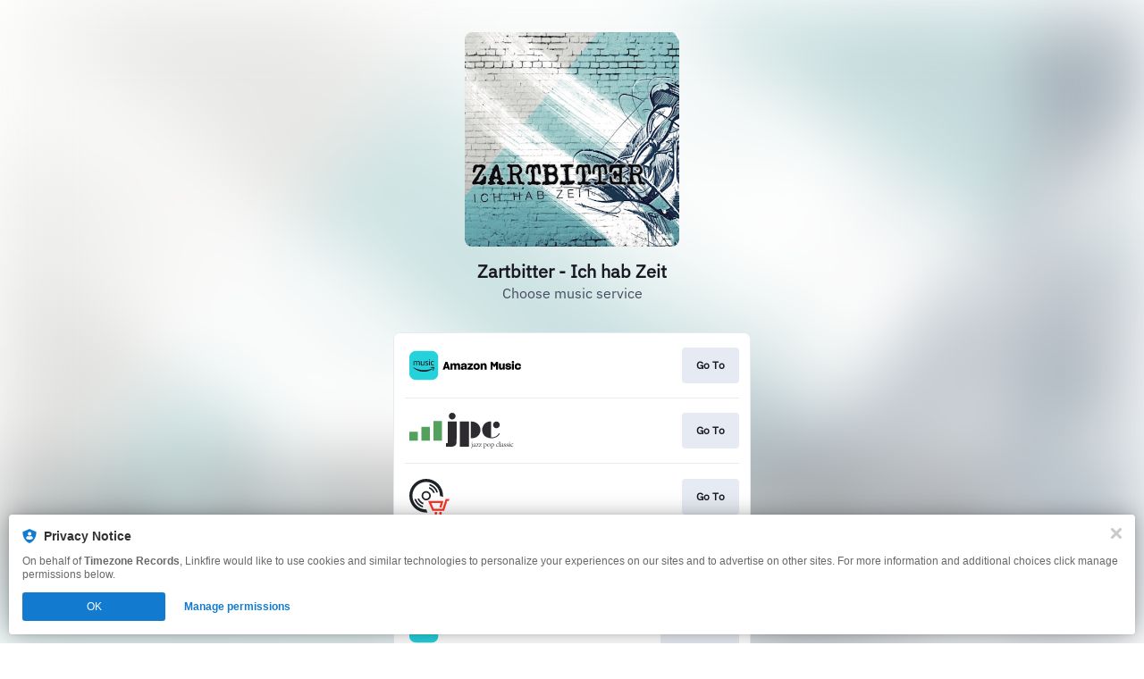

--- FILE ---
content_type: image/svg+xml
request_url: https://services.linkfire.com/logo_webshop_onlight.svg
body_size: 999
content:
<?xml version="1.0" encoding="utf-8"?>
<!-- Generator: Adobe Illustrator 19.2.0, SVG Export Plug-In . SVG Version: 6.00 Build 0)  -->
<svg version="1.1" xmlns="http://www.w3.org/2000/svg" xmlns:xlink="http://www.w3.org/1999/xlink" x="0px" y="0px"
	 viewBox="0 0 125 40" enable-background="new 0 0 125 40" xml:space="preserve">
<g id="bg" display="none">
	<rect display="inline" fill="#FFFFFF" width="125" height="40"/>
</g>
<g id="icons">
	<g>
		<path fill="#1E2228" d="M15.297,30.307l-0.215,1.715c-4.538-1.297-8.108-4.866-9.406-9.405l1.714-0.214
			C8.561,26.165,11.536,29.138,15.297,30.307z"/>
		<path fill="#1E2228" d="M18.849,34.271c-8.504,0-15.422-6.918-15.422-15.422c0-8.503,6.918-15.421,15.422-15.421
			s15.422,6.918,15.422,15.421c0,0.088-0.012,0.172-0.014,0.257c1.192,0.242,2.321,0.655,3.367,1.203
			c0.037-0.483,0.074-0.966,0.074-1.459C37.698,8.439,29.26,0,18.849,0C8.439,0,0,8.439,0,18.849c0,10.411,8.439,18.85,18.849,18.85
			c0.492,0,0.975-0.037,1.459-0.074c-0.549-1.048-0.961-2.175-1.201-3.367C19.019,34.259,18.937,34.271,18.849,34.271z"/>
		<path fill="#1E2228" d="M18.849,13.709c-2.839,0-5.14,2.302-5.14,5.14c0,2.839,2.301,5.141,5.14,5.141s5.14-2.302,5.14-5.141
			C23.989,16.011,21.688,13.709,18.849,13.709z M18.849,22.277c-1.889,0-3.427-1.537-3.427-3.428c0-1.889,1.537-3.427,3.427-3.427
			s3.427,1.537,3.427,3.427C22.276,20.739,20.738,22.277,18.849,22.277z"/>
		<path fill="#1E2228" d="M15.733,26.81c-2.215-0.87-3.975-2.628-4.845-4.844l-1.757,0.22c1.027,2.991,3.392,5.354,6.382,6.381
			L15.733,26.81z"/>
		<path fill="#1E2228" d="M26.809,15.734l1.757-0.22c-1.028-2.993-3.39-5.356-6.382-6.382l-0.22,1.756
			C24.18,11.759,25.939,13.518,26.809,15.734z"/>
		<path fill="#1E2228" d="M32.02,15.083c-1.296-4.539-4.864-8.11-9.405-9.406l-0.213,1.714c3.761,1.17,6.735,4.144,7.905,7.905
			L32.02,15.083z"/>
		<path id="shopping-cart-2-icon" fill="#FB3328" d="M36.434,38.436c0,0.863-0.7,1.564-1.564,1.564
			c-0.863,0-1.564-0.701-1.564-1.564c0-0.863,0.701-1.564,1.564-1.564C35.734,36.871,36.434,37.572,36.434,38.436z M31.264,38.436
			c0,0.863-0.7,1.564-1.564,1.564c-0.864,0-1.564-0.701-1.564-1.564c0-0.863,0.701-1.564,1.564-1.564
			C30.564,36.871,31.264,37.572,31.264,38.436z M40.683,22.447l-3.442,10.945h-9.952l-2.768-6.379h10.578l-1.431,4.967h2.315
			l2.172-7.294H20.953l4.823,11.032h0.016h13.15l3.443-10.944h1.742l0.742-2.327H40.683z"/>
	</g>
</g>
</svg>


--- FILE ---
content_type: image/svg+xml
request_url: https://services.linkfire.com/logo_weltbild_onlight.svg
body_size: 1031
content:
<?xml version="1.0" encoding="utf-8"?>
<!-- Generator: Adobe Illustrator 19.2.0, SVG Export Plug-In . SVG Version: 6.00 Build 0)  -->
<svg version="1.1" xmlns="http://www.w3.org/2000/svg" xmlns:xlink="http://www.w3.org/1999/xlink" x="0px" y="0px"
	 viewBox="0 0 125 40" enable-background="new 0 0 125 40" xml:space="preserve">
<g id="bg" display="none">
	<rect display="inline" fill="#FFFFFF" width="125" height="40"/>
</g>
<g id="icons">
	<g>
		<rect y="2.713" fill="#EC1C24" width="125" height="34.573"/>
		<g>
			<path fill="#FFFFFF" d="M4.212,9.344h4.763l4.21,18.074h0.066l3.854-18.074h6.155l3.983,18.074h0.065L31.55,9.344h4.407
				l-5.895,22.609H24.23l-4.08-18.075h-0.065l-4.017,18.075h-5.863L4.212,9.344z"/>
			<path fill="#FFFFFF" d="M49.237,31.013c-1.587,0.875-3.402,1.328-5.734,1.328c-5.507,0-8.713-3.174-8.713-8.648
				c0-4.827,2.558-8.811,7.741-8.811c6.186,0,7.935,4.244,7.935,10.075H38.935c0.195,2.689,2.073,4.211,4.762,4.211
				c2.106,0,3.919-0.778,5.54-1.684V31.013z M46.321,21.976c-0.13-2.105-1.102-3.919-3.531-3.919c-2.429,0-3.66,1.684-3.855,3.919
				H46.321z"/>
			<path fill="#FFFFFF" d="M52.476,7.659h4.34v24.294h-4.34V7.659z"/>
			<path fill="#FFFFFF" d="M61.837,18.445H58.63v-3.175h3.207v-3.335l4.34-1.393v4.728h3.855v3.175h-3.855v7.773
				c0,1.426,0.389,2.754,2.041,2.754c0.776,0,1.522-0.162,1.975-0.454l0.129,3.435c-0.906,0.258-1.91,0.387-3.206,0.387
				c-3.401,0-5.279-2.105-5.279-5.409V18.445z"/>
			<path fill="#FFFFFF" d="M72.169,7.659h4.341v9.75h0.064c1.199-1.588,2.721-2.528,4.988-2.528c5.117,0,6.996,4.083,6.996,8.682
				c0,4.567-1.879,8.778-6.996,8.778c-1.847,0-3.855-0.648-5.118-2.429H76.38v2.042h-4.211V7.659z M80.364,28.973
				c2.85,0,3.66-3.109,3.66-5.41c0-2.235-0.777-5.312-3.596-5.312c-2.786,0-3.887,2.98-3.887,5.312
				C76.542,25.928,77.481,28.973,80.364,28.973z"/>
			<path fill="#FFFFFF" d="M90.664,8.08h4.34v4.146h-4.34V8.08z M90.664,15.271h4.34v16.683h-4.34V15.271z"/>
			<path fill="#FFFFFF" d="M97.92,7.659h4.341v24.294H97.92V7.659z"/>
			<path fill="#FFFFFF" d="M116.577,30.074h-0.066c-1.296,1.619-3.076,2.267-5.117,2.267c-5.118,0-6.997-4.211-6.997-8.778
				c0-4.599,1.879-8.682,6.997-8.682c2.17,0,3.693,0.746,4.988,2.332h0.064V7.659h4.341v24.294h-4.211V30.074z M112.593,28.973
				c2.883,0,3.822-3.045,3.822-5.41c0-2.332-1.102-5.312-3.887-5.312c-2.818,0-3.596,3.077-3.596,5.312
				C108.933,25.863,109.742,28.973,112.593,28.973z"/>
		</g>
	</g>
</g>
</svg>


--- FILE ---
content_type: image/svg+xml
request_url: https://static.assetlab.io/music-player/img/refresh/play_button.svg
body_size: 641
content:
<svg width="73" height="73" viewBox="0 0 73 73" fill="none" xmlns="http://www.w3.org/2000/svg">
<g clip-path="url(#clip0_8997_19236)">
<path d="M36.5 73C56.6584 73 73 56.6584 73 36.5C73 16.3416 56.6584 0 36.5 0C16.3416 0 0 16.3416 0 36.5C0 56.6584 16.3416 73 36.5 73Z" fill="#181721" fill-opacity="0.16"/>
<g filter="url(#filter0_ddd_8997_19236)">
<path fill-rule="evenodd" clip-rule="evenodd" d="M22.0181 20.984V52.0166C22.018 52.9526 22.5096 53.8199 23.3128 54.3005C24.116 54.7812 25.1126 54.8046 25.9375 54.3622L54.8995 38.8459C55.7639 38.3825 56.3034 37.4811 56.3034 36.5003C56.3034 35.5194 55.7639 34.6181 54.8995 34.1546L25.9375 18.6383C25.1126 18.1959 24.116 18.2193 23.3128 18.7C22.5096 19.1807 22.018 20.0479 22.0181 20.984Z" fill="white"/>
</g>
</g>
<defs>
<filter id="filter0_ddd_8997_19236" x="10.0181" y="14.3223" width="70.2852" height="75.3555" filterUnits="userSpaceOnUse" color-interpolation-filters="sRGB">
<feFlood flood-opacity="0" result="BackgroundImageFix"/>
<feColorMatrix in="SourceAlpha" type="matrix" values="0 0 0 0 0 0 0 0 0 0 0 0 0 0 0 0 0 0 127 0" result="hardAlpha"/>
<feOffset/>
<feGaussianBlur stdDeviation="2"/>
<feColorMatrix type="matrix" values="0 0 0 0 0 0 0 0 0 0 0 0 0 0 0 0 0 0 0.1 0"/>
<feBlend mode="normal" in2="BackgroundImageFix" result="effect1_dropShadow_8997_19236"/>
<feColorMatrix in="SourceAlpha" type="matrix" values="0 0 0 0 0 0 0 0 0 0 0 0 0 0 0 0 0 0 127 0" result="hardAlpha"/>
<feOffset dy="4"/>
<feGaussianBlur stdDeviation="4"/>
<feColorMatrix type="matrix" values="0 0 0 0 0 0 0 0 0 0 0 0 0 0 0 0 0 0 0.1 0"/>
<feBlend mode="normal" in2="effect1_dropShadow_8997_19236" result="effect2_dropShadow_8997_19236"/>
<feColorMatrix in="SourceAlpha" type="matrix" values="0 0 0 0 0 0 0 0 0 0 0 0 0 0 0 0 0 0 127 0" result="hardAlpha"/>
<feOffset dx="6" dy="17"/>
<feGaussianBlur stdDeviation="9"/>
<feColorMatrix type="matrix" values="0 0 0 0 0 0 0 0 0 0 0 0 0 0 0 0 0 0 0.1 0"/>
<feBlend mode="normal" in2="effect2_dropShadow_8997_19236" result="effect3_dropShadow_8997_19236"/>
<feBlend mode="normal" in="SourceGraphic" in2="effect3_dropShadow_8997_19236" result="shape"/>
</filter>
<clipPath id="clip0_8997_19236">
<rect width="73" height="73" fill="white"/>
</clipPath>
</defs>
</svg>
